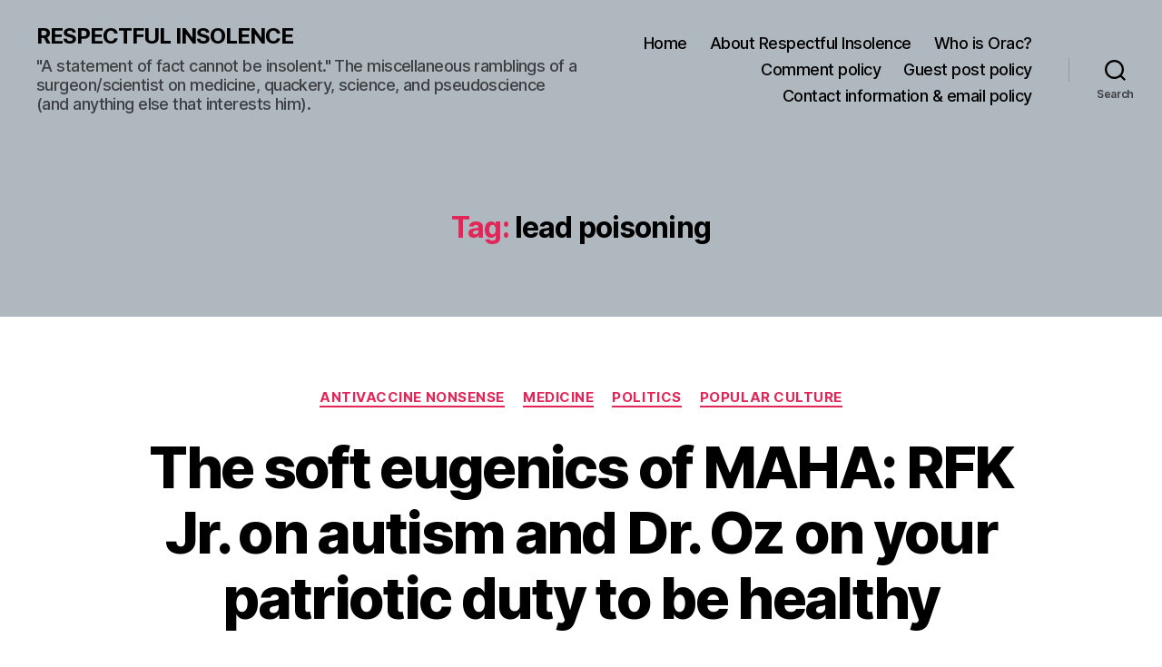

--- FILE ---
content_type: text/html; charset=utf-8
request_url: https://www.google.com/recaptcha/api2/aframe
body_size: 265
content:
<!DOCTYPE HTML><html><head><meta http-equiv="content-type" content="text/html; charset=UTF-8"></head><body><script nonce="73nvSU216_n8ggSAJchbQQ">/** Anti-fraud and anti-abuse applications only. See google.com/recaptcha */ try{var clients={'sodar':'https://pagead2.googlesyndication.com/pagead/sodar?'};window.addEventListener("message",function(a){try{if(a.source===window.parent){var b=JSON.parse(a.data);var c=clients[b['id']];if(c){var d=document.createElement('img');d.src=c+b['params']+'&rc='+(localStorage.getItem("rc::a")?sessionStorage.getItem("rc::b"):"");window.document.body.appendChild(d);sessionStorage.setItem("rc::e",parseInt(sessionStorage.getItem("rc::e")||0)+1);localStorage.setItem("rc::h",'1769022886195');}}}catch(b){}});window.parent.postMessage("_grecaptcha_ready", "*");}catch(b){}</script></body></html>